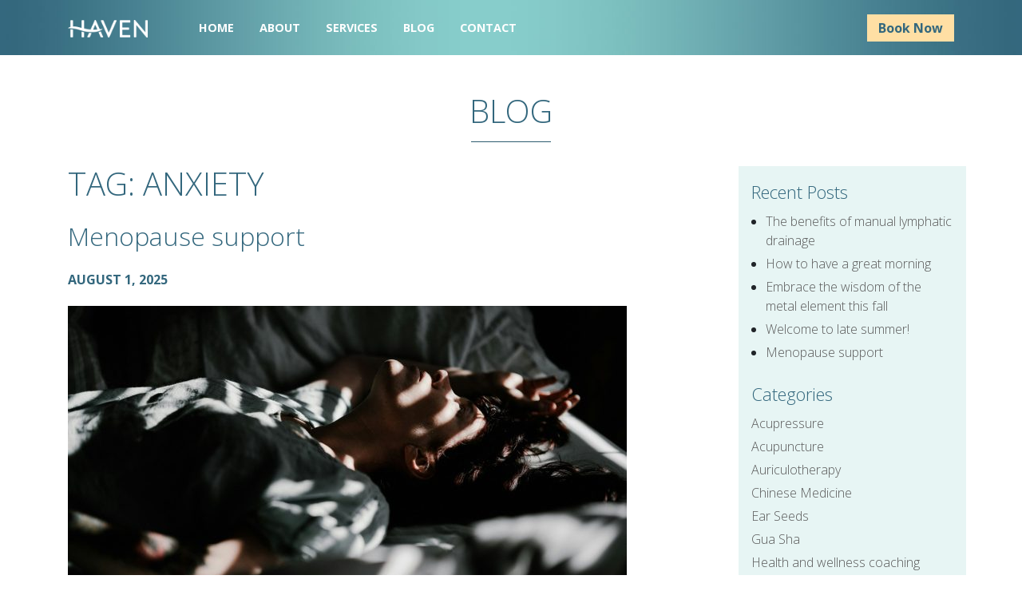

--- FILE ---
content_type: text/html; charset=UTF-8
request_url: https://www.havenbytheocean.com/tag/anxiety/
body_size: 20717
content:
<!doctype html>
<html lang="en">
<head>
	<meta charset="UTF-8">
	<meta name="viewport" content="width=device-width, initial-scale=1, shrink-to-fit=no">
	<link rel="profile" href="https://gmpg.org/xfn/11">

	<meta name='robots' content='index, follow, max-image-preview:large, max-snippet:-1, max-video-preview:-1' />
	<style>img:is([sizes="auto" i], [sizes^="auto," i]) { contain-intrinsic-size: 3000px 1500px }</style>
	
	<!-- This site is optimized with the Yoast SEO plugin v26.6 - https://yoast.com/wordpress/plugins/seo/ -->
	<title>Anxiety Archives - Haven By The Ocean</title>
	<link rel="canonical" href="https://www.havenbytheocean.com/tag/anxiety/" />
	<link rel="next" href="https://www.havenbytheocean.com/tag/anxiety/page/2/" />
	<meta property="og:locale" content="en_US" />
	<meta property="og:type" content="article" />
	<meta property="og:title" content="Anxiety Archives - Haven By The Ocean" />
	<meta property="og:url" content="https://www.havenbytheocean.com/tag/anxiety/" />
	<meta property="og:site_name" content="Haven By The Ocean" />
	<meta name="twitter:card" content="summary_large_image" />
	<script type="application/ld+json" class="yoast-schema-graph">{"@context":"https://schema.org","@graph":[{"@type":"CollectionPage","@id":"https://www.havenbytheocean.com/tag/anxiety/","url":"https://www.havenbytheocean.com/tag/anxiety/","name":"Anxiety Archives - Haven By The Ocean","isPartOf":{"@id":"https://www.havenbytheocean.com/#website"},"primaryImageOfPage":{"@id":"https://www.havenbytheocean.com/tag/anxiety/#primaryimage"},"image":{"@id":"https://www.havenbytheocean.com/tag/anxiety/#primaryimage"},"thumbnailUrl":"https://www.havenbytheocean.com/wp-content/uploads/2025/08/menopause-sleep-scaled-e1754257588542.jpg","breadcrumb":{"@id":"https://www.havenbytheocean.com/tag/anxiety/#breadcrumb"},"inLanguage":"en"},{"@type":"ImageObject","inLanguage":"en","@id":"https://www.havenbytheocean.com/tag/anxiety/#primaryimage","url":"https://www.havenbytheocean.com/wp-content/uploads/2025/08/menopause-sleep-scaled-e1754257588542.jpg","contentUrl":"https://www.havenbytheocean.com/wp-content/uploads/2025/08/menopause-sleep-scaled-e1754257588542.jpg","width":700,"height":467,"caption":"menopause support"},{"@type":"BreadcrumbList","@id":"https://www.havenbytheocean.com/tag/anxiety/#breadcrumb","itemListElement":[{"@type":"ListItem","position":1,"name":"Home","item":"https://www.havenbytheocean.com/"},{"@type":"ListItem","position":2,"name":"Anxiety"}]},{"@type":"WebSite","@id":"https://www.havenbytheocean.com/#website","url":"https://www.havenbytheocean.com/","name":"Haven By The Ocean","description":"Acupuncture and Chinese Medicine","publisher":{"@id":"https://www.havenbytheocean.com/#organization"},"potentialAction":[{"@type":"SearchAction","target":{"@type":"EntryPoint","urlTemplate":"https://www.havenbytheocean.com/?s={search_term_string}"},"query-input":{"@type":"PropertyValueSpecification","valueRequired":true,"valueName":"search_term_string"}}],"inLanguage":"en"},{"@type":"Organization","@id":"https://www.havenbytheocean.com/#organization","name":"HAVEN Acupuncture & Chinese Medicine","url":"https://www.havenbytheocean.com/","logo":{"@type":"ImageObject","inLanguage":"en","@id":"https://www.havenbytheocean.com/#/schema/logo/image/","url":"https://havenbytheocean.com/wp-content/uploads/2019/11/Haven_Logos-FullColor-Web.jpg","contentUrl":"https://havenbytheocean.com/wp-content/uploads/2019/11/Haven_Logos-FullColor-Web.jpg","width":785,"height":263,"caption":"HAVEN Acupuncture & Chinese Medicine"},"image":{"@id":"https://www.havenbytheocean.com/#/schema/logo/image/"},"sameAs":["https://www.facebook.com/havenbytheocean"]}]}</script>
	<!-- / Yoast SEO plugin. -->


<link rel='dns-prefetch' href='//cdnjs.cloudflare.com' />
<link rel='dns-prefetch' href='//maxcdn.bootstrapcdn.com' />
<link rel='dns-prefetch' href='//fonts.googleapis.com' />
<link rel="alternate" type="application/rss+xml" title="Haven By The Ocean &raquo; Feed" href="https://www.havenbytheocean.com/feed/" />
<link rel="alternate" type="application/rss+xml" title="Haven By The Ocean &raquo; Comments Feed" href="https://www.havenbytheocean.com/comments/feed/" />
<link rel="alternate" type="application/rss+xml" title="Haven By The Ocean &raquo; Anxiety Tag Feed" href="https://www.havenbytheocean.com/tag/anxiety/feed/" />
<script type="text/javascript">
/* <![CDATA[ */
window._wpemojiSettings = {"baseUrl":"https:\/\/s.w.org\/images\/core\/emoji\/16.0.1\/72x72\/","ext":".png","svgUrl":"https:\/\/s.w.org\/images\/core\/emoji\/16.0.1\/svg\/","svgExt":".svg","source":{"concatemoji":"https:\/\/www.havenbytheocean.com\/wp-includes\/js\/wp-emoji-release.min.js?ver=6.8.3"}};
/*! This file is auto-generated */
!function(s,n){var o,i,e;function c(e){try{var t={supportTests:e,timestamp:(new Date).valueOf()};sessionStorage.setItem(o,JSON.stringify(t))}catch(e){}}function p(e,t,n){e.clearRect(0,0,e.canvas.width,e.canvas.height),e.fillText(t,0,0);var t=new Uint32Array(e.getImageData(0,0,e.canvas.width,e.canvas.height).data),a=(e.clearRect(0,0,e.canvas.width,e.canvas.height),e.fillText(n,0,0),new Uint32Array(e.getImageData(0,0,e.canvas.width,e.canvas.height).data));return t.every(function(e,t){return e===a[t]})}function u(e,t){e.clearRect(0,0,e.canvas.width,e.canvas.height),e.fillText(t,0,0);for(var n=e.getImageData(16,16,1,1),a=0;a<n.data.length;a++)if(0!==n.data[a])return!1;return!0}function f(e,t,n,a){switch(t){case"flag":return n(e,"\ud83c\udff3\ufe0f\u200d\u26a7\ufe0f","\ud83c\udff3\ufe0f\u200b\u26a7\ufe0f")?!1:!n(e,"\ud83c\udde8\ud83c\uddf6","\ud83c\udde8\u200b\ud83c\uddf6")&&!n(e,"\ud83c\udff4\udb40\udc67\udb40\udc62\udb40\udc65\udb40\udc6e\udb40\udc67\udb40\udc7f","\ud83c\udff4\u200b\udb40\udc67\u200b\udb40\udc62\u200b\udb40\udc65\u200b\udb40\udc6e\u200b\udb40\udc67\u200b\udb40\udc7f");case"emoji":return!a(e,"\ud83e\udedf")}return!1}function g(e,t,n,a){var r="undefined"!=typeof WorkerGlobalScope&&self instanceof WorkerGlobalScope?new OffscreenCanvas(300,150):s.createElement("canvas"),o=r.getContext("2d",{willReadFrequently:!0}),i=(o.textBaseline="top",o.font="600 32px Arial",{});return e.forEach(function(e){i[e]=t(o,e,n,a)}),i}function t(e){var t=s.createElement("script");t.src=e,t.defer=!0,s.head.appendChild(t)}"undefined"!=typeof Promise&&(o="wpEmojiSettingsSupports",i=["flag","emoji"],n.supports={everything:!0,everythingExceptFlag:!0},e=new Promise(function(e){s.addEventListener("DOMContentLoaded",e,{once:!0})}),new Promise(function(t){var n=function(){try{var e=JSON.parse(sessionStorage.getItem(o));if("object"==typeof e&&"number"==typeof e.timestamp&&(new Date).valueOf()<e.timestamp+604800&&"object"==typeof e.supportTests)return e.supportTests}catch(e){}return null}();if(!n){if("undefined"!=typeof Worker&&"undefined"!=typeof OffscreenCanvas&&"undefined"!=typeof URL&&URL.createObjectURL&&"undefined"!=typeof Blob)try{var e="postMessage("+g.toString()+"("+[JSON.stringify(i),f.toString(),p.toString(),u.toString()].join(",")+"));",a=new Blob([e],{type:"text/javascript"}),r=new Worker(URL.createObjectURL(a),{name:"wpTestEmojiSupports"});return void(r.onmessage=function(e){c(n=e.data),r.terminate(),t(n)})}catch(e){}c(n=g(i,f,p,u))}t(n)}).then(function(e){for(var t in e)n.supports[t]=e[t],n.supports.everything=n.supports.everything&&n.supports[t],"flag"!==t&&(n.supports.everythingExceptFlag=n.supports.everythingExceptFlag&&n.supports[t]);n.supports.everythingExceptFlag=n.supports.everythingExceptFlag&&!n.supports.flag,n.DOMReady=!1,n.readyCallback=function(){n.DOMReady=!0}}).then(function(){return e}).then(function(){var e;n.supports.everything||(n.readyCallback(),(e=n.source||{}).concatemoji?t(e.concatemoji):e.wpemoji&&e.twemoji&&(t(e.twemoji),t(e.wpemoji)))}))}((window,document),window._wpemojiSettings);
/* ]]> */
</script>
<style id='wp-emoji-styles-inline-css' type='text/css'>

	img.wp-smiley, img.emoji {
		display: inline !important;
		border: none !important;
		box-shadow: none !important;
		height: 1em !important;
		width: 1em !important;
		margin: 0 0.07em !important;
		vertical-align: -0.1em !important;
		background: none !important;
		padding: 0 !important;
	}
</style>
<link rel='stylesheet' id='wp-block-library-css' href='https://www.havenbytheocean.com/wp-includes/css/dist/block-library/style.min.css?ver=6.8.3' type='text/css' media='all' />
<style id='classic-theme-styles-inline-css' type='text/css'>
/*! This file is auto-generated */
.wp-block-button__link{color:#fff;background-color:#32373c;border-radius:9999px;box-shadow:none;text-decoration:none;padding:calc(.667em + 2px) calc(1.333em + 2px);font-size:1.125em}.wp-block-file__button{background:#32373c;color:#fff;text-decoration:none}
</style>
<link rel='stylesheet' id='wp-components-css' href='https://www.havenbytheocean.com/wp-includes/css/dist/components/style.min.css?ver=6.8.3' type='text/css' media='all' />
<link rel='stylesheet' id='wp-preferences-css' href='https://www.havenbytheocean.com/wp-includes/css/dist/preferences/style.min.css?ver=6.8.3' type='text/css' media='all' />
<link rel='stylesheet' id='wp-block-editor-css' href='https://www.havenbytheocean.com/wp-includes/css/dist/block-editor/style.min.css?ver=6.8.3' type='text/css' media='all' />
<link rel='stylesheet' id='popup-maker-block-library-style-css' href='https://www.havenbytheocean.com/wp-content/plugins/popup-maker/dist/packages/block-library-style.css?ver=dbea705cfafe089d65f1' type='text/css' media='all' />
<style id='global-styles-inline-css' type='text/css'>
:root{--wp--preset--aspect-ratio--square: 1;--wp--preset--aspect-ratio--4-3: 4/3;--wp--preset--aspect-ratio--3-4: 3/4;--wp--preset--aspect-ratio--3-2: 3/2;--wp--preset--aspect-ratio--2-3: 2/3;--wp--preset--aspect-ratio--16-9: 16/9;--wp--preset--aspect-ratio--9-16: 9/16;--wp--preset--color--black: #000000;--wp--preset--color--cyan-bluish-gray: #abb8c3;--wp--preset--color--white: #ffffff;--wp--preset--color--pale-pink: #f78da7;--wp--preset--color--vivid-red: #cf2e2e;--wp--preset--color--luminous-vivid-orange: #ff6900;--wp--preset--color--luminous-vivid-amber: #fcb900;--wp--preset--color--light-green-cyan: #7bdcb5;--wp--preset--color--vivid-green-cyan: #00d084;--wp--preset--color--pale-cyan-blue: #8ed1fc;--wp--preset--color--vivid-cyan-blue: #0693e3;--wp--preset--color--vivid-purple: #9b51e0;--wp--preset--gradient--vivid-cyan-blue-to-vivid-purple: linear-gradient(135deg,rgba(6,147,227,1) 0%,rgb(155,81,224) 100%);--wp--preset--gradient--light-green-cyan-to-vivid-green-cyan: linear-gradient(135deg,rgb(122,220,180) 0%,rgb(0,208,130) 100%);--wp--preset--gradient--luminous-vivid-amber-to-luminous-vivid-orange: linear-gradient(135deg,rgba(252,185,0,1) 0%,rgba(255,105,0,1) 100%);--wp--preset--gradient--luminous-vivid-orange-to-vivid-red: linear-gradient(135deg,rgba(255,105,0,1) 0%,rgb(207,46,46) 100%);--wp--preset--gradient--very-light-gray-to-cyan-bluish-gray: linear-gradient(135deg,rgb(238,238,238) 0%,rgb(169,184,195) 100%);--wp--preset--gradient--cool-to-warm-spectrum: linear-gradient(135deg,rgb(74,234,220) 0%,rgb(151,120,209) 20%,rgb(207,42,186) 40%,rgb(238,44,130) 60%,rgb(251,105,98) 80%,rgb(254,248,76) 100%);--wp--preset--gradient--blush-light-purple: linear-gradient(135deg,rgb(255,206,236) 0%,rgb(152,150,240) 100%);--wp--preset--gradient--blush-bordeaux: linear-gradient(135deg,rgb(254,205,165) 0%,rgb(254,45,45) 50%,rgb(107,0,62) 100%);--wp--preset--gradient--luminous-dusk: linear-gradient(135deg,rgb(255,203,112) 0%,rgb(199,81,192) 50%,rgb(65,88,208) 100%);--wp--preset--gradient--pale-ocean: linear-gradient(135deg,rgb(255,245,203) 0%,rgb(182,227,212) 50%,rgb(51,167,181) 100%);--wp--preset--gradient--electric-grass: linear-gradient(135deg,rgb(202,248,128) 0%,rgb(113,206,126) 100%);--wp--preset--gradient--midnight: linear-gradient(135deg,rgb(2,3,129) 0%,rgb(40,116,252) 100%);--wp--preset--font-size--small: 13px;--wp--preset--font-size--medium: 20px;--wp--preset--font-size--large: 36px;--wp--preset--font-size--x-large: 42px;--wp--preset--spacing--20: 0.44rem;--wp--preset--spacing--30: 0.67rem;--wp--preset--spacing--40: 1rem;--wp--preset--spacing--50: 1.5rem;--wp--preset--spacing--60: 2.25rem;--wp--preset--spacing--70: 3.38rem;--wp--preset--spacing--80: 5.06rem;--wp--preset--shadow--natural: 6px 6px 9px rgba(0, 0, 0, 0.2);--wp--preset--shadow--deep: 12px 12px 50px rgba(0, 0, 0, 0.4);--wp--preset--shadow--sharp: 6px 6px 0px rgba(0, 0, 0, 0.2);--wp--preset--shadow--outlined: 6px 6px 0px -3px rgba(255, 255, 255, 1), 6px 6px rgba(0, 0, 0, 1);--wp--preset--shadow--crisp: 6px 6px 0px rgba(0, 0, 0, 1);}:where(.is-layout-flex){gap: 0.5em;}:where(.is-layout-grid){gap: 0.5em;}body .is-layout-flex{display: flex;}.is-layout-flex{flex-wrap: wrap;align-items: center;}.is-layout-flex > :is(*, div){margin: 0;}body .is-layout-grid{display: grid;}.is-layout-grid > :is(*, div){margin: 0;}:where(.wp-block-columns.is-layout-flex){gap: 2em;}:where(.wp-block-columns.is-layout-grid){gap: 2em;}:where(.wp-block-post-template.is-layout-flex){gap: 1.25em;}:where(.wp-block-post-template.is-layout-grid){gap: 1.25em;}.has-black-color{color: var(--wp--preset--color--black) !important;}.has-cyan-bluish-gray-color{color: var(--wp--preset--color--cyan-bluish-gray) !important;}.has-white-color{color: var(--wp--preset--color--white) !important;}.has-pale-pink-color{color: var(--wp--preset--color--pale-pink) !important;}.has-vivid-red-color{color: var(--wp--preset--color--vivid-red) !important;}.has-luminous-vivid-orange-color{color: var(--wp--preset--color--luminous-vivid-orange) !important;}.has-luminous-vivid-amber-color{color: var(--wp--preset--color--luminous-vivid-amber) !important;}.has-light-green-cyan-color{color: var(--wp--preset--color--light-green-cyan) !important;}.has-vivid-green-cyan-color{color: var(--wp--preset--color--vivid-green-cyan) !important;}.has-pale-cyan-blue-color{color: var(--wp--preset--color--pale-cyan-blue) !important;}.has-vivid-cyan-blue-color{color: var(--wp--preset--color--vivid-cyan-blue) !important;}.has-vivid-purple-color{color: var(--wp--preset--color--vivid-purple) !important;}.has-black-background-color{background-color: var(--wp--preset--color--black) !important;}.has-cyan-bluish-gray-background-color{background-color: var(--wp--preset--color--cyan-bluish-gray) !important;}.has-white-background-color{background-color: var(--wp--preset--color--white) !important;}.has-pale-pink-background-color{background-color: var(--wp--preset--color--pale-pink) !important;}.has-vivid-red-background-color{background-color: var(--wp--preset--color--vivid-red) !important;}.has-luminous-vivid-orange-background-color{background-color: var(--wp--preset--color--luminous-vivid-orange) !important;}.has-luminous-vivid-amber-background-color{background-color: var(--wp--preset--color--luminous-vivid-amber) !important;}.has-light-green-cyan-background-color{background-color: var(--wp--preset--color--light-green-cyan) !important;}.has-vivid-green-cyan-background-color{background-color: var(--wp--preset--color--vivid-green-cyan) !important;}.has-pale-cyan-blue-background-color{background-color: var(--wp--preset--color--pale-cyan-blue) !important;}.has-vivid-cyan-blue-background-color{background-color: var(--wp--preset--color--vivid-cyan-blue) !important;}.has-vivid-purple-background-color{background-color: var(--wp--preset--color--vivid-purple) !important;}.has-black-border-color{border-color: var(--wp--preset--color--black) !important;}.has-cyan-bluish-gray-border-color{border-color: var(--wp--preset--color--cyan-bluish-gray) !important;}.has-white-border-color{border-color: var(--wp--preset--color--white) !important;}.has-pale-pink-border-color{border-color: var(--wp--preset--color--pale-pink) !important;}.has-vivid-red-border-color{border-color: var(--wp--preset--color--vivid-red) !important;}.has-luminous-vivid-orange-border-color{border-color: var(--wp--preset--color--luminous-vivid-orange) !important;}.has-luminous-vivid-amber-border-color{border-color: var(--wp--preset--color--luminous-vivid-amber) !important;}.has-light-green-cyan-border-color{border-color: var(--wp--preset--color--light-green-cyan) !important;}.has-vivid-green-cyan-border-color{border-color: var(--wp--preset--color--vivid-green-cyan) !important;}.has-pale-cyan-blue-border-color{border-color: var(--wp--preset--color--pale-cyan-blue) !important;}.has-vivid-cyan-blue-border-color{border-color: var(--wp--preset--color--vivid-cyan-blue) !important;}.has-vivid-purple-border-color{border-color: var(--wp--preset--color--vivid-purple) !important;}.has-vivid-cyan-blue-to-vivid-purple-gradient-background{background: var(--wp--preset--gradient--vivid-cyan-blue-to-vivid-purple) !important;}.has-light-green-cyan-to-vivid-green-cyan-gradient-background{background: var(--wp--preset--gradient--light-green-cyan-to-vivid-green-cyan) !important;}.has-luminous-vivid-amber-to-luminous-vivid-orange-gradient-background{background: var(--wp--preset--gradient--luminous-vivid-amber-to-luminous-vivid-orange) !important;}.has-luminous-vivid-orange-to-vivid-red-gradient-background{background: var(--wp--preset--gradient--luminous-vivid-orange-to-vivid-red) !important;}.has-very-light-gray-to-cyan-bluish-gray-gradient-background{background: var(--wp--preset--gradient--very-light-gray-to-cyan-bluish-gray) !important;}.has-cool-to-warm-spectrum-gradient-background{background: var(--wp--preset--gradient--cool-to-warm-spectrum) !important;}.has-blush-light-purple-gradient-background{background: var(--wp--preset--gradient--blush-light-purple) !important;}.has-blush-bordeaux-gradient-background{background: var(--wp--preset--gradient--blush-bordeaux) !important;}.has-luminous-dusk-gradient-background{background: var(--wp--preset--gradient--luminous-dusk) !important;}.has-pale-ocean-gradient-background{background: var(--wp--preset--gradient--pale-ocean) !important;}.has-electric-grass-gradient-background{background: var(--wp--preset--gradient--electric-grass) !important;}.has-midnight-gradient-background{background: var(--wp--preset--gradient--midnight) !important;}.has-small-font-size{font-size: var(--wp--preset--font-size--small) !important;}.has-medium-font-size{font-size: var(--wp--preset--font-size--medium) !important;}.has-large-font-size{font-size: var(--wp--preset--font-size--large) !important;}.has-x-large-font-size{font-size: var(--wp--preset--font-size--x-large) !important;}
:where(.wp-block-post-template.is-layout-flex){gap: 1.25em;}:where(.wp-block-post-template.is-layout-grid){gap: 1.25em;}
:where(.wp-block-columns.is-layout-flex){gap: 2em;}:where(.wp-block-columns.is-layout-grid){gap: 2em;}
:root :where(.wp-block-pullquote){font-size: 1.5em;line-height: 1.6;}
</style>
<link rel='stylesheet' id='contact-form-7-css' href='https://www.havenbytheocean.com/wp-content/plugins/contact-form-7/includes/css/styles.css?ver=6.1.4' type='text/css' media='all' />
<style id='contact-form-7-inline-css' type='text/css'>
.wpcf7 .wpcf7-recaptcha iframe {margin-bottom: 0;}.wpcf7 .wpcf7-recaptcha[data-align="center"] > div {margin: 0 auto;}.wpcf7 .wpcf7-recaptcha[data-align="right"] > div {margin: 0 0 0 auto;}
</style>
<link rel='stylesheet' id='wpb-google-fonts-css' href='//fonts.googleapis.com/css?family=Open+Sans%3A300%2C300i%2C700&#038;ver=6.8.3' type='text/css' media='all' />
<link rel='stylesheet' id='custom-theme-style-css' href='https://www.havenbytheocean.com/wp-content/themes/custom-theme/style.css?ver=6.8.3' type='text/css' media='all' />
<link rel='stylesheet' id='bootstrap-css' href='//maxcdn.bootstrapcdn.com/bootstrap/4.0.0-beta/css/bootstrap.min.css?ver=6.8.3' type='text/css' media='all' />
<script type="text/javascript" src="https://www.havenbytheocean.com/wp-includes/js/jquery/jquery.min.js?ver=3.7.1" id="jquery-core-js"></script>
<script type="text/javascript" src="https://www.havenbytheocean.com/wp-includes/js/jquery/jquery-migrate.min.js?ver=3.4.1" id="jquery-migrate-js"></script>
<link rel="https://api.w.org/" href="https://www.havenbytheocean.com/wp-json/" /><link rel="alternate" title="JSON" type="application/json" href="https://www.havenbytheocean.com/wp-json/wp/v2/tags/16" /><link rel="EditURI" type="application/rsd+xml" title="RSD" href="https://www.havenbytheocean.com/xmlrpc.php?rsd" />
<meta name="generator" content="WordPress 6.8.3" />

<!-- Meta Pixel Code -->
<script type='text/javascript'>
!function(f,b,e,v,n,t,s){if(f.fbq)return;n=f.fbq=function(){n.callMethod?
n.callMethod.apply(n,arguments):n.queue.push(arguments)};if(!f._fbq)f._fbq=n;
n.push=n;n.loaded=!0;n.version='2.0';n.queue=[];t=b.createElement(e);t.async=!0;
t.src=v;s=b.getElementsByTagName(e)[0];s.parentNode.insertBefore(t,s)}(window,
document,'script','https://connect.facebook.net/en_US/fbevents.js');
</script>
<!-- End Meta Pixel Code -->
<script type='text/javascript'>var url = window.location.origin + '?ob=open-bridge';
            fbq('set', 'openbridge', '2234687090260856', url);
fbq('init', '2234687090260856', {}, {
    "agent": "wordpress-6.8.3-4.1.5"
})</script><script type='text/javascript'>
    fbq('track', 'PageView', []);
  </script>		<style type="text/css">
					.site-title,
			.site-description {
				position: absolute;
				clip: rect(1px, 1px, 1px, 1px);
			}
				</style>
		<link rel="icon" href="https://www.havenbytheocean.com/wp-content/uploads/2017/09/cropped-bg-section1-32x32.jpg" sizes="32x32" />
<link rel="icon" href="https://www.havenbytheocean.com/wp-content/uploads/2017/09/cropped-bg-section1-192x192.jpg" sizes="192x192" />
<link rel="apple-touch-icon" href="https://www.havenbytheocean.com/wp-content/uploads/2017/09/cropped-bg-section1-180x180.jpg" />
<meta name="msapplication-TileImage" content="https://www.havenbytheocean.com/wp-content/uploads/2017/09/cropped-bg-section1-270x270.jpg" />
		<style type="text/css" id="wp-custom-css">
			.menu-item a{font-weight:600;}
.headerBtn.mob{display:none;}
.headerBtn a{
	display: inline-block;
    width: max-content;
    padding: 5px 14px;
    background: #FFDFA4;
    font-weight: 600;
    color: #33677d;
	transition: all 0.25s ease-in-out;
	text-decoration: none;
}
.headerBtn a:hover{
	background: #33677d;
    color: #FFDFA4;
}
/* popup code start here */
.pum-theme-49877, .pum-theme-lightbox {
    background-color: rgba(51,104,125,0.85);
}
.pum-theme-49877 .pum-container, .pum-theme-lightbox .pum-container {
    padding: 0;
    border-radius: 10px;
    border: none;
    box-shadow: none;
    background-color: rgba( 255, 255, 255, 1.00 );
}
.pum-theme-49877 .pum-title, .pum-theme-lightbox .pum-title {
  color: #fff;
  text-align: center;
  text-shadow: none;
  font-family: 'Open Sans', sans-serif;
  font-weight: 500;
  font-size: 26px;
  line-height: 1.4;
  text-transform: uppercase;
  letter-spacing: 2px;
  padding: 35px 20px;
  background: rgb(52,104,126);
  background: linear-gradient(90deg, rgba(52,104,126,1) 0%, rgba(135,205,202,1) 50%, rgba(52,104,125,1) 100%);
	border-radius: 10px 10px 0 0;
}
.pum-theme-49877 .pum-content + .pum-close, .pum-theme-lightbox .pum-content + .pum-close {
    position: absolute;
    height: 45px;
    width: 45px;
    left: auto;
    right: -12px;
    bottom: auto;
    top: -12px;
    padding: 0px;
    color: #ffffff;
    font-size: 24px;
    line-height: 24px;
    border: none;
    border-radius: 50%;
    box-shadow: none;
    text-shadow: none;
    background-color: #87cdca;
		outline: none;
}
.pum-theme-49877 .pum-content + .pum-close:hover, .pum-theme-lightbox .pum-content + .pum-close:hover{
		background: #33677d;
}
.pum-theme-49877 .pum-content, .pum-theme-lightbox .pum-content {
    color: #000000;
    font-family: 'Open Sans', sans-serif;
    font-weight: 400;
    text-align: center;
    padding: 40px 20px 65px;
}
.pum-theme-lightbox .pum-content .btn_wrap a {
    padding: 9px 18px;
    background: #FFDFA4;
    font-weight: 600;
    color: #33677d;
    transition: all 0.25s ease-in-out;
    text-decoration: none;
    font-family: 'Open Sans', sans-serif;
    display: inline-block;
    margin-top: 10px;
}
.pum-theme-lightbox .pum-content .btn_wrap a:hover{
		background: #33677d;
   	color: #FFDFA4;
}

h5 {
	color: #33677d !important;
	font-weight: bold;
}
/*custom code by ISK*/
.page-id-50031 p strong{font-weight: bold;}
.entry-content table tbody tr {
	vertical-align: top;
}
.entry-content table tbody tr td {
	padding: 0 20px;
}
/*end here*/

@media (max-width:767px){

	.page-id-50031 br{display:none}
	.page-id-50031 div {
max-width: 100% !important;
}
.page-id-50031 ul {
	margin-left: 0px !important;
}


	.headerBtn.desk{display:none;}
	.headerBtn.mob{display:block;}
	.page-id-12 .entry-content .col-md-4 img, .page-id-10 .entry-content .col-md-4 img{
		float:none !important;
	}
	.pum-theme-49877 .pum-container, .pum-theme-lightbox .pum-container {
    width: 90% !important;
    left: 50% !important;
    transform: translateX(-50%);
}
	.pum-theme-49877 .pum-title, .pum-theme-lightbox .pum-title {
    font-size: 20px;
    padding: 35px 20px;
}
	.pum-theme-49877 .pum-content, .pum-theme-lightbox .pum-content {
    padding: 30px 20px 55px;
}
.blog article .row .col-md-4 {
    text-align: center;
}
.blog article .row .col-md-4 img {
    float: none !important;
}
}		</style>
		<!-- Global Site Tag (gtag.js) - Google Analytics -->
<script async src="https://www.googletagmanager.com/gtag/js?id=UA-106731587-1"></script>
<script>
  window.dataLayer = window.dataLayer || [];
  function gtag(){dataLayer.push(arguments)};
  gtag('js', new Date());

  gtag('config', 'UA-106731587-1');
</script>
	<meta name="google-site-verification" content="K95PMo0nXpZrXxV6EV3b9AkIbtIOPrd4sZAdk9X_WDY" />
</head>

<body class="archive tag tag-anxiety tag-16 wp-custom-logo wp-theme-custom-theme hfeed">
<div id="page" class="site">
	<a class="skip-link screen-reader-text" href="#content">Skip to content</a>

	<header id="masthead" class="site-header">
		
		
		
		<nav class="navbar navbar-expand-lg navbar-light gradient-top py-3">
       <div class="container">
       <div class="site-branding">
			<a href="https://www.havenbytheocean.com/" class="custom-logo-link" rel="home"><img width="123" height="27" src="https://www.havenbytheocean.com/wp-content/uploads/2017/09/nav-logo.png" class="custom-logo" alt="Haven By The Ocean" decoding="async" /></a>				<p class="site-title"><a href="https://www.havenbytheocean.com/" rel="home">Haven By The Ocean</a></p>
							<p class="site-description">Acupuncture and Chinese Medicine</p>
					</div><!-- .site-branding -->
    <div class="float-none float-md-right float-lg-right white appointment headerBtn mob"><a href="https://havenbytheocean.as.me/" target="_blank">Book Now</a></div>
<button class="navbar-toggler" type="button" data-toggle="collapse" data-target="#navbarPrimary" aria-controls="navbarPrimary" aria-expanded="false" aria-label="Toggle navigation">
          <span class="navbar-toggler-icon"></span>
        </button>

        <div class="collapse navbar-collapse" id="navbarPrimary">
          <div id="bs-example-navbar-collapse-1" class="menu-primary-container"><ul id="menu-primary" class="nav navbar-nav"><li itemscope="itemscope" itemtype="https://www.schema.org/SiteNavigationElement" id="menu-item-19" class="menu-item menu-item-type-post_type menu-item-object-page menu-item-home menu-item-19"><a title="Home" href="https://www.havenbytheocean.com/">Home</a></li>
<li itemscope="itemscope" itemtype="https://www.schema.org/SiteNavigationElement" id="menu-item-17" class="menu-item menu-item-type-post_type menu-item-object-page menu-item-17"><a title="About" href="https://www.havenbytheocean.com/about-acupuncturist-wilmington-nc/">About</a></li>
<li itemscope="itemscope" itemtype="https://www.schema.org/SiteNavigationElement" id="menu-item-20" class="menu-item menu-item-type-post_type menu-item-object-page menu-item-20"><a title="Services" href="https://www.havenbytheocean.com/acupuncture-services/">Services</a></li>
<li itemscope="itemscope" itemtype="https://www.schema.org/SiteNavigationElement" id="menu-item-1317" class="menu-item menu-item-type-custom menu-item-object-custom menu-item-1317"><a title="Blog" href="https://havenbytheocean.com/blog-acupuncture-wilmington-nc/">Blog</a></li>
<li itemscope="itemscope" itemtype="https://www.schema.org/SiteNavigationElement" id="menu-item-18" class="menu-item menu-item-type-post_type menu-item-object-page menu-item-18"><a title="Contact" href="https://www.havenbytheocean.com/contact-acupuncture-clinic-wilmington-nc/">Contact</a></li>
</ul></div>
        </div>
        <div class="float-none float-md-right float-lg-right white appointment headerBtn desk"><a href="https://havenbytheocean.as.me/" target="_blank">Book Now</a></div>
       </div>
</nav>
       
        


        

 


	</header><!-- #masthead -->

	<div id="content" class="site-content">
<div class="container my-5">
    <div class="row">
<div class="col-6 text-center mx-auto">
<h1>BLOG</h1>

<hr />

</div>
</div>
    <div class="row">
        <div class="col-md-8">
	<div id="primary" class="content-area">
		<main id="main" class="site-main">

		
			<header class="page-header">
				<h1 class="page-title">Tag: <span>Anxiety</span></h1>			</header><!-- .page-header -->

			
<article id="post-50244" class="post-50244 post type-post status-publish format-standard has-post-thumbnail hentry category-acupuncture tag-anxiety tag-bloating tag-constipation tag-hair-loss tag-headache tag-hot-flashes tag-insomnia tag-irritability tag-menopause">
	<header class="entry-header">
		<h1 class="entry-title"><a href="https://www.havenbytheocean.com/menopause-support/" rel="bookmark">Menopause support</a></h2>		<div class="entry-meta">
			<span class="posted-on"><a href="https://www.havenbytheocean.com/menopause-support/" rel="bookmark"><time class="entry-date published" datetime="2025-08-01T09:27:12+00:00">August 1, 2025</time><time class="updated" datetime="2025-08-03T21:51:46+00:00">August 3, 2025</time></a></span>		</div><!-- .entry-meta -->
			</header><!-- .entry-header -->

	<div class="entry-content">
	<img width="700" height="467" src="https://www.havenbytheocean.com/wp-content/uploads/2025/08/menopause-sleep-scaled-e1754257588542.jpg" class="attachment-post-thumbnail size-post-thumbnail wp-post-image" alt="menopause support" decoding="async" fetchpriority="high" />		<h3>How acupuncture and Chinese medicine can provide menopause support</h3>
<p>Acupuncture and Chinese medicine can be a great support for menopause. The <a href="https://www.nia.nih.gov/health/what-menopause#:~:text=Menopause%20is%20a%20point%20in,between%20ages%2045%20and%2055." target="_blank" rel="noopener">National Institute on Aging defines menopause</a> as a point in time 12 months after a woman&#8217;s last period.  The time leading up to and after that event is called perimenopause. It typically occurs between the ages of 45 and 55. During this time, women can experience a variety of symptoms including hot flashes, palpitations, digestive issues, insomnia, and mood changes.  Women have many options to get support during this important life change. One of those options is acupuncture and Chinese medicine. Here are some reasons why you might consider acupuncture and Chinese medicine for menopause support:</p>
<ul>
<li>It is oldest recorded medicine and is thousands of years old</li>
<li>It focuses on whole body wellness rather than the treatment of or fighting a disease or painful condition</li>
<li>It takes a holistic approach – body, mind, and spirit</li>
<li>An emotional or mental event is just as important as a physical one</li>
<li>It focuses on the individual</li>
<li>It is complementary to other healing modalities, including western medicine, massage, chiropractic, therapy, and others</li>
</ul>
<p>&nbsp;</p>
<h3>A holistic and individualized perspective</h3>
<p>An important facet of Chinese medicine is that all signs and symptoms are understood in relationship to the others. In western medicine, you’re likely to get prescribed different medications for each of your symptoms, and perhaps referrals to various specialists. In Chinese medicine, the symptoms often relate to underlying patterns of disharmony that can be addressed as a whole.</p>
<p>&nbsp;</p>
<p>Additionally, Chinese medicine is individualized. There is no one size fits all treatment strategy For example, we might have five women experiencing hot flashes. But each one may be experiencing hot flashes for very different reasons, and it’s important to understand why and what’s going on with each woman at a foundational level so we can understand the root cause and give her the specific support she needs.</p>
<p>&nbsp;</p>
<h3>Yin and yang in relation to menopause</h3>
<p>One of the most fundamental concepts in Chinese medicine is yin and yang. Yin is nurturing, cooling energy. Yang is warming, quick energy. They complement each other and are defined in comparison to one another.</p>
<p>&nbsp;</p>
<p>When yin and yang are out of balance, disorder and discomfort can arise. I see this often in patients going through menopause. Typically, they have an excess of yang energy and a deficiency of yin energy. The yin energy is needed to hold down the yang energy. When there is not enough yin, it does not adequately hold down the yang, and hot quick energy flows upward in the body. In other words, a hot flash.</p>
<p>&nbsp;</p>
<p>Why does this happen, you might ask? Well, it can be quite simple. Women today have a lot of responsibilities. We do it all. We take care of everyone and everything. We’re also rewarded by how productive we can be, how many accomplishments we can have, how many plates we can juggle.  That is all yang energy. Most of us are not balancing this with yin activities, like resting, meditating, quiet stretching. Too much yang, and not enough yin.</p>
<p>&nbsp;</p>
<h3>Qi and menopause</h3>
<p>Another important concept in Chinese medicine is qi. Qi refers to energy, or life force. Qi runs through our body, and in particular, in what are called channels or meridians. We have channels of energy that flow through our bodies just like we have arteries and veins. One thing that’s key for optimal health and wellbeing is the free and smooth flow of qi. When our qi stagnates, dis-ease can result. A new or old injury or surgery can also cause stagnation of qi, for example, a broken bone, a cut, or stitches and scar tissue.</p>
<p>&nbsp;</p>
<p>An interesting emotional situation that can cause qi to stagnate is when we feel mentally stuck. Have you even been in a situation where you feel like you have no ability to change it, and no outlet for your frustration? That kind of stuck mental feeling is a reflection of qi stagnation.  How about feeling like you have no down time, are you always behind, running late, don’t have enough time to do all that you need or want to do? That’s also what qi stagnation feels like.</p>
<p>&nbsp;</p>
<p>One of the things I like most about Chinese medicine is that if focuses on optimizing the flow of qi so that they body can heal itself. The body has innate wisdom and knows what it needs to be healthy. When our energy is not balanced, disharmony, illness, and pain can result. Chinese medicine helps restore the smooth flow so the body can focus on healing itself.</p>
<p>&nbsp;</p>
<h3>Relaxation is key</h3>
<p>Another thing to consider is relaxation. Chinese face readers say that when we reach our middle ages, our faces reflect what we think and feel. Relaxation is a key to good health, beauty, and menopause. Relaxation is the ultimate way to nurture and increase your yin energy to balance that busy yang energy. Consistency is important. Ideally, something you do every day for yourself, even if it’s just for a few minutes. Want to know more and get some ideas? Read my blog on <a href="https://havenbytheocean.com/relaxation-response/" target="_blank" rel="noopener">Healing yourself with the relaxation response</a>.</p>
<dl class="article-info text-muted">
<dd class="create"></dd>
</dl>
<p>&nbsp;</p>
<h3>Ear seeds for menopause</h3>
<p>Ear seeds can also be very helpful for menopause. An ear seed is a small sphere placed on an acupuncture point on the surface of the ear. Adhesive tape holds the ear seed in place. It works by exerting a gentle pressure on the acupuncture point. A patient can wear ear seeds for up to five days. They are a great way to continue treatment at home. Ear seed kits are also available for people who are afraid of needles. You can learn more about ear seeds in my blog <a href="https://havenbytheocean.com/ear-seeds/" target="_blank" rel="noopener noreferrer">All about ear seeds and auriculotherapy.</a></p>
<p>&nbsp;</p>
<p>Want to talk about how acupuncture and Chinese medicine can help you? We’d love to hear from you. Please <a href="https://havenbytheocean.as.me/freephoneconsult" target="_blank" rel="noopener">click this link to schedule a free 10-minute call</a> with our senior scheduling receptionist who will be happy to answer any questions you have and advise you on the best services and practitioner to meet your unique needs.</p>
<p>&nbsp;</p>
<p>Any further questions? Please reach out and <a href="https://havenbytheocean.com/contact/">email us through our website</a> or call or text 910-622-4269.</p>
<p>&nbsp;</p>
<div class="page" title="Page 2">
<div class="layoutArea">
<h3>About the Author</h3>
<p>Ericca Burke is the owner of HAVEN Acupuncture &amp; Chinese Medicine where she provides acupuncture and Chinese medicine treatments in Wilmington, NC. <a href="https://havenbytheocean.com/about-acupuncturist-wilmington/">Click this link to read more about Ericca. </a></p>
<p>&nbsp;</p>
<h3>About HAVEN Acupuncture &amp; Chinese Medicine in Wilmington, NC</h3>
<p>HAVEN Acupuncture &amp; Chinese Medicine is an acupuncture and Chinese medicine practice located in Wilmington, NC just minutes from beautiful Wrightsville Beach. <a href="https://havenbytheocean.com/contact/">Click this link for contact information and directions</a>. <a href="https://havenbytheocean.com/acupuncture-services/">Click this link for a listing and description of services offered</a>.</p>
</div>
</div>
	</div><!-- .entry-content -->

	<footer class="entry-footer">
		<span class="cat-links">Posted in <a href="https://www.havenbytheocean.com/category/acupuncture/" rel="category tag">Acupuncture</a></span><span class="tags-links">Tagged <a href="https://www.havenbytheocean.com/tag/anxiety/" rel="tag">Anxiety</a>, <a href="https://www.havenbytheocean.com/tag/bloating/" rel="tag">bloating</a>, <a href="https://www.havenbytheocean.com/tag/constipation/" rel="tag">Constipation</a>, <a href="https://www.havenbytheocean.com/tag/hair-loss/" rel="tag">hair loss</a>, <a href="https://www.havenbytheocean.com/tag/headache/" rel="tag">Headache</a>, <a href="https://www.havenbytheocean.com/tag/hot-flashes/" rel="tag">Hot flashes</a>, <a href="https://www.havenbytheocean.com/tag/insomnia/" rel="tag">Insomnia</a>, <a href="https://www.havenbytheocean.com/tag/irritability/" rel="tag">Irritability</a>, <a href="https://www.havenbytheocean.com/tag/menopause/" rel="tag">Menopause</a></span>	</footer><!-- .entry-footer -->
</article><!-- #post-50244 -->

<article id="post-50012" class="post-50012 post type-post status-publish format-standard has-post-thumbnail hentry category-acupressure tag-anxiety tag-appetite tag-depression tag-mood tag-sleep tag-stress">
	<header class="entry-header">
		<h1 class="entry-title"><a href="https://www.havenbytheocean.com/acupressure-for-daylight-savings-time/" rel="bookmark">Acupressure to help adjust to daylight savings time</a></h2>		<div class="entry-meta">
			<span class="posted-on"><a href="https://www.havenbytheocean.com/acupressure-for-daylight-savings-time/" rel="bookmark"><time class="entry-date published" datetime="2025-03-01T01:44:34+00:00">March 1, 2025</time><time class="updated" datetime="2025-03-16T14:31:58+00:00">March 16, 2025</time></a></span>		</div><!-- .entry-meta -->
			</header><!-- .entry-header -->

	<div class="entry-content">
	<img width="700" height="481" src="https://www.havenbytheocean.com/wp-content/uploads/2025/03/daylight-savings-time-2025-e1742086051865.jpg" class="attachment-post-thumbnail size-post-thumbnail wp-post-image" alt="daylight savings time" decoding="async" />		<h3>The challenges of daylight savings time</h3>
<p>Daylight savings time can be a challenging time for people who live in the majority of the United States (Arizona and Hawaii do not observe daylight savings time). The effects of daylight savings time disrupt the body&#8217;s circadian rhythm, just like jet lag. This can affect key bodily functions like sleep, mood, and appetite. As a result of daylight savings time, many people are waking up in the darkness, and are having trouble getting going in the morning.</p>
<p>&nbsp;</p>
<p>Research shows that shifting from standard time to daylight savings time is associated with an increased risk of heart attack, stroke, and hospital admissions, as discussed in the article <a href="https://jcsm.aasm.org/doi/10.5664/jcsm.8780" target="_blank" rel="noopener">Daylight saving time: an American Academy of Sleep Medicine position statement</a> in the Journal of Clinical Sleep Medicine. In fact, Harvard Medical School&#8217;s Health Publishing Journal&#8217;s article <a href="https://www.health.harvard.edu/staying-healthy/the-dark-side-of-daylight-saving-time" target="_blank" rel="noopener">The dark side of daylight saving time</a> shares that daylight savings time has been found to exacerbate depression and anxiety as well as result in an increase in car accidents.</p>
<p>&nbsp;</p>
<h3>Ways to help ease into daylight savings time</h3>
<p>In addition to keeping with your normal schedule, practicing good <a href="https://www.havenbytheocean.com/improve-your-sleep-with-acupuncture/" target="_blank" rel="noopener">sleep hygiene</a>, and getting bright light exposure in the morning, acupressure can be a great support. Acupressure is the application of gentle pressure to acupuncture points. You can do this treatment at home simply and easily using just your fingers. In this blog, I&#8217;ll provide instructions for how to perform acupressure and share information on some points you can try at home.</p>
<div class="page" title="Page 2">
<div class="layoutArea">
<p>&nbsp;</p>
<div class="column">
<h3>How to perform acupressure</h3>
<ul>
<li>Use your index and / or middle fingers to apply a downward pressure with small circular motions (about a quarter of an inch) to the acupuncture point.</li>
<li>Feel for painful areas or areas of tightness or emptiness.</li>
<li>Massage for at least ten seconds, and up to a few minutes.</li>
<li>You can also gently tap the point with one or more fingers.</li>
<li>Stimulate points at least two times per day, for example, once in the morning and once at night.</li>
</ul>
</div>
</div>
<p>&nbsp;</p>
<h3>Try acupressure on these acupuncture points to help your body adjust to daylight savings time</h3>
</div>
<h4>Yintang</h4>
<p>Yintang means “Hall of Impression”. It is located between the eyebrows and is in the area referred to as the “third eye” in many cultures. This is a wonderfully calming point and helps promote sleep.</p>
<ul>
<li>Location: Place a finger at the glabella, which is the skin above the nose between the eyebrows.</li>
<li>Uses: anxiety, insomnia, and also nasal congestion, runny nose, and headaches in the forehead region.</li>
</ul>
<p>&nbsp;</p>
<h4>Bladder 1</h4>
<p>The Chinese name of this point is Jingming. It means &#8220;Bright Eyes&#8221;. This point is the first point on the Bladder channel. When light hits this point in the morning, this starts the waking cycle of the circadian rhythm and causes us to wake up.  In other words, this is important because circadian rhythms depend on light exposure. Stimulating this point can help encourage waking.</p>
<ul>
<li>Location: Just above the inner canthus (corner) of the eye where the eye meets the nose.  Be very gentle with this point and don&#8217;t poke yourself in the eye! Place your finger on the eyelid just above the caruncle (the small, pink, fleshy nodule in the inner corner of the eye).</li>
<li>Uses: In addition to starting the wake cycle of the circadian rhythm, this point can also help with eye issues like redness, swelling, and pain of the eyes.</li>
</ul>
<div class="page" title="Page 2">
<p>&nbsp;</p>
<div class="layoutArea">
<h4>Pineal point on the ear</h4>
<p>There is a great auriculotherapy point on the ear that affects the pineal gland in the brain. It is called the Pineal point. The pineal gland helps regulate the body&#8217;s circadian rhythm. Additionally, you can read about auriculotherapy in my blog <a href="https://www.havenbytheocean.com/ear-seeds/" target="_blank" rel="noopener">All about ear seeds and auriculortherapy</a>.</p>
<ul>
<li>Location: The lower part of the tragus on the ear. The tragus is the small cartilage projection found where the ear connects to the side of the head. It looks like a small flap and is right outside of the opening of the ear canal. You can gently hold the tragus between your index finger and thumb and squeeze the bottom portion to activate the pineal point.</li>
<li>Uses: In addition to regulating circadian rhythm, the pineal gland is responsible for regulating hormones, supporting cardiovascular health, and stabilizing mood.</li>
</ul>
</div>
</div>
<p>&nbsp;</p>
<h4>Questions?</h4>
<p>Want to talk about how acupuncture and Chinese medicine can help you? We’d love to hear from you. Please <a href="https://havenbytheocean.as.me/freephoneconsult" target="_blank" rel="noopener">click this link to schedule a free 10-minute call</a> with our senior scheduling receptionist. She will be happy to answer any questions you have and advise you on the best services and practitioner to meet your unique needs.</p>
<p>&nbsp;</p>
<p>Any further questions? Please reach out and <a href="https://havenbytheocean.com/contact/">email us through our website</a> or call or text 910-622-4269.</p>
<p>&nbsp;</p>
<div class="page" title="Page 2">
<div class="layoutArea">
<h3>About the Author</h3>
<p>Ericca Burke is the owner of HAVEN Acupuncture &amp; Chinese Medicine where she provides acupuncture and Chinese medicine treatments in Wilmington, NC. <a href="https://havenbytheocean.com/about-acupuncturist-wilmington/">Click this link to read more about Ericca. </a></p>
<p>&nbsp;</p>
<h3>About HAVEN Acupuncture &amp; Chinese Medicine in Wilmington, NC</h3>
<p>HAVEN Acupuncture &amp; Chinese Medicine is an acupuncture and Chinese medicine practice located in Wilmington, NC just minutes from beautiful Wrightsville Beach. <a href="https://havenbytheocean.com/contact/">Click this link for contact information and directions</a>. <a href="https://havenbytheocean.com/acupuncture-services/">Click this link for a listing and description of services offered</a>.</p>
</div>
</div>
	</div><!-- .entry-content -->

	<footer class="entry-footer">
		<span class="cat-links">Posted in <a href="https://www.havenbytheocean.com/category/acupressure/" rel="category tag">Acupressure</a></span><span class="tags-links">Tagged <a href="https://www.havenbytheocean.com/tag/anxiety/" rel="tag">Anxiety</a>, <a href="https://www.havenbytheocean.com/tag/appetite/" rel="tag">appetite</a>, <a href="https://www.havenbytheocean.com/tag/depression/" rel="tag">Depression</a>, <a href="https://www.havenbytheocean.com/tag/mood/" rel="tag">mood</a>, <a href="https://www.havenbytheocean.com/tag/sleep/" rel="tag">Sleep</a>, <a href="https://www.havenbytheocean.com/tag/stress/" rel="tag">stress</a></span>	</footer><!-- .entry-footer -->
</article><!-- #post-50012 -->

<article id="post-49951" class="post-49951 post type-post status-publish format-standard has-post-thumbnail hentry category-chinese-medicine tag-addiction tag-anxiety tag-exercise tag-relaxation tag-sleep tag-stop-smoking tag-stress tag-weight-loss">
	<header class="entry-header">
		<h1 class="entry-title"><a href="https://www.havenbytheocean.com/new-years-resolutions-how-acupuncture-and-chinese-medicine-can-help/" rel="bookmark">New Year&#8217;s Resolutions: How acupuncture and Chinese medicine can help</a></h2>		<div class="entry-meta">
			<span class="posted-on"><a href="https://www.havenbytheocean.com/new-years-resolutions-how-acupuncture-and-chinese-medicine-can-help/" rel="bookmark"><time class="entry-date published" datetime="2025-01-01T18:10:41+00:00">January 1, 2025</time><time class="updated" datetime="2025-01-14T16:03:21+00:00">January 14, 2025</time></a></span>		</div><!-- .entry-meta -->
			</header><!-- .entry-header -->

	<div class="entry-content">
	<img width="700" height="467" src="https://www.havenbytheocean.com/wp-content/uploads/2025/01/new-years-resolutions-e1735866832586.jpg" class="attachment-post-thumbnail size-post-thumbnail wp-post-image" alt="new year&#039;s resolutions" decoding="async" />		<h3>A new approach to help your New Year&#8217;s resolutions</h3>
<p>Acupuncture and Chinese medicine are a great option to support your New Year’s resolutions. When our energy is not flowing smoothly, then physical, mental, or emotional pain, discomfort, and illness can result.  Acupuncture and Chinese medicine help restore the optimal flow of energy so the body can heal itself. Therefore, it is effective in helping with a multitude of challenges people face. This includes supporting New Year’s resolutions.</p>
<p>&nbsp;</p>
<h3>Top New Year&#8217;s Resolutions</h3>
<p>Below are some of the top New Year&#8217;s resolutions for 2025 and how acupuncture and Chinese medicine can help.</p>
<p>&nbsp;</p>
<h6><strong>Lose weight</strong></h6>
<p>This is usually the #1 New Year&#8217;s resolution, especially after all of the holiday eating and drinking. People gain weight over the holidays, realize they don&#8217;t feel well, and want to shed the extra weight. Check out my blog <a href="https://havenbytheocean.com/how-acupuncture-and-ear-seeds-can-help-you-lose-weight/" target="_blank" rel="noopener">How acupuncture and ear seeds can help you lose weight</a> for help with this resolution. Not surprisingly, the weight loss ear seed kit is the #1 most popular ear seed kit sold.</p>
<p>&nbsp;</p>
<h6><strong>Quit smoking</strong></h6>
<p>Many smokers want to quit, and find that they don&#8217;t have the support and resources they need. Acupuncture and Chinese medicine can help with the cravings and withdrawal symptoms, and even the motivation to quit. Read more in my blog <a href="https://havenbytheocean.com/how-acupuncture-and-ear-seeds-can-help-you-stop-smoking/" target="_blank" rel="bookmark noopener">How acupuncture and ear seeds can help you stop smoking</a>.</p>
<p>&nbsp;</p>
<h6><strong>Drink less alcohol</strong></h6>
<p>Acupuncture and Chinese medicine are great for helping with addictive behaviors, including excessive alcohol consumption. There is a proven ear acupuncture protocol that is very helpful for addiction. As with smoking and weight loss, treatment can also help reduce cravings.</p>
<p>&nbsp;</p>
<h6><strong>Eat healthier</strong></h6>
<p>This is a particularly interesting resolution because not all healthy foods are beneficial for everyone. For example, eating cold raw salads for dinner every night in the winter can actually cause loose stools and low energy in some people. In acupuncture and Chinese medicine, we look at the patient&#8217;s overall constitution and energetic balance to understand what is going on specifically with their body. From there, we can make recommendations for what foods would best support their health.</p>
<p>&nbsp;</p>
<h6><strong>Reduce stress</strong></h6>
<p>The <a href="https://www.mayoclinic.org/healthy-lifestyle/stress-management/in-depth/stress-symptoms/art-20050987#:~:text=Common%20effects%20of%20stress,%2C%20stroke%2C%20obesity%20and%20diabetes." target="_blank" rel="noopener">Mayo Clinic&#8217;s article on stress management</a> shares that stress can have a negative effect on the body, mood, and behavior. It can lead to a variety of health issues including obesity, diabetes, high blood pressure, heart disease, and stroke. Reducing stress can have a huge effect on overall health and well-being, and is an excellent choice for a New Year&#8217;s resolution. See more in my blog <a href="https://havenbytheocean.com/acupuncture-for-stress-and-anxiety/" target="_blank" rel="bookmark noopener">Acupuncture for stress and anxiety</a>.</p>
<p>&nbsp;</p>
<h6><strong>Get better sleep</strong></h6>
<p>Quality sleep is so important to our health. A lack of sufficient sleep has been linked to weight gain, cognitive decline, and an increased risk for heart disease, diabetes, and stroke. We do our best healing when we sleep. Learn how to create healthy sleep habits in my blog: <a href="https://havenbytheocean.com/improve-your-sleep-with-acupuncture/" target="_blank" rel="bookmark noopener">Improve your sleep with acupuncture</a></p>
<p>&nbsp;</p>
<h3>Can&#8217;t decide? Acupuncture &amp; Chinese medicine can help with that too</h3>
<p>Having trouble deciding what you want to focus on in 2025? There are so many exciting and important things to learn and focus on that it can be difficult to narrow it down and prioritize. That&#8217;s where gall bladder energy comes in. In Chinese medicine, gall bladder energy is responsible for decision making. Strengthening gall bladder energy can make decisions much easier.</p>
<p>&nbsp;</p>
<p>Do you have a resolution or health concern you&#8217;d like support with that you don&#8217;t see here? Have a look at my blog <a href="https://havenbytheocean.com/what-acupuncture-can-treat/" target="_blank" rel="noopener">What acupuncture can treat- it may surprise you!</a> to learn more about common conditions treated.</p>
<p>&nbsp;</p>
<p>Want to talk about how acupuncture and Chinese medicine can help you? We’d love to hear from you. Please <a href="https://havenbytheocean.as.me/freephoneconsult" target="_blank" rel="noopener">click this link to schedule a free 10-minute call</a> with our senior scheduling receptionist who will be happy to answer any questions you have and advise you on the best services and practitioner to meet your unique needs.</p>
<p>&nbsp;</p>
<p>Any further questions? Please reach out and <a href="https://havenbytheocean.com/contact/">email us through our website</a> or call or text 910-622-4269.</p>
<p>&nbsp;</p>
<div class="page" title="Page 2">
<div class="layoutArea">
<h3>About the Author</h3>
<p>Ericca Burke is the owner of HAVEN Acupuncture &amp; Chinese Medicine where she provides acupuncture and Chinese medicine treatments in Wilmington, NC. <a href="https://havenbytheocean.com/about-acupuncturist-wilmington/">Click this link to read more about Ericca. </a></p>
</div>
</div>
	</div><!-- .entry-content -->

	<footer class="entry-footer">
		<span class="cat-links">Posted in <a href="https://www.havenbytheocean.com/category/chinese-medicine/" rel="category tag">Chinese Medicine</a></span><span class="tags-links">Tagged <a href="https://www.havenbytheocean.com/tag/addiction/" rel="tag">addiction</a>, <a href="https://www.havenbytheocean.com/tag/anxiety/" rel="tag">Anxiety</a>, <a href="https://www.havenbytheocean.com/tag/exercise/" rel="tag">Exercise</a>, <a href="https://www.havenbytheocean.com/tag/relaxation/" rel="tag">relaxation</a>, <a href="https://www.havenbytheocean.com/tag/sleep/" rel="tag">Sleep</a>, <a href="https://www.havenbytheocean.com/tag/stop-smoking/" rel="tag">stop smoking</a>, <a href="https://www.havenbytheocean.com/tag/stress/" rel="tag">stress</a>, <a href="https://www.havenbytheocean.com/tag/weight-loss/" rel="tag">weight loss</a></span>	</footer><!-- .entry-footer -->
</article><!-- #post-49951 -->

<article id="post-49644" class="post-49644 post type-post status-publish format-standard has-post-thumbnail hentry category-acupuncture tag-anxiety tag-depression tag-digestion tag-exercise tag-immunity tag-inflammation tag-relaxation tag-stress">
	<header class="entry-header">
		<h1 class="entry-title"><a href="https://www.havenbytheocean.com/the-value-of-regular-acupuncture-treatments/" rel="bookmark">The value of regular acupuncture treatments</a></h2>		<div class="entry-meta">
			<span class="posted-on"><a href="https://www.havenbytheocean.com/the-value-of-regular-acupuncture-treatments/" rel="bookmark"><time class="entry-date published" datetime="2024-05-01T17:35:21+00:00">May 1, 2024</time><time class="updated" datetime="2024-08-04T19:53:48+00:00">August 4, 2024</time></a></span>		</div><!-- .entry-meta -->
			</header><!-- .entry-header -->

	<div class="entry-content">
	<img width="700" height="467" src="https://www.havenbytheocean.com/wp-content/uploads/2024/05/regular-acupuncture-treatments-e1716313279752.jpg" class="attachment-post-thumbnail size-post-thumbnail wp-post-image" alt="regular acupuncture treatments" decoding="async" loading="lazy" />		<h3><strong>An early case for preventative medicine</strong></h3>
<p>Regular acupuncture treatments are a great form of preventative medicine. This is the way medicine was practiced in ancient times as documented in the classics, which are ancient Chinese medical texts. “The sage does not treat those who are ill but those who are well.&#8221; This is a quote from the Huang Di Nei Jing Su Wen, the oldest surviving book on Chinese medicine. Legend has it that ancient Chinese doctors were paid to keep patients well, and they would not be paid if patients became sick.</p>
<p>&nbsp;</p>
<h3><strong>Routine acupuncture treatments help manage stress</strong></h3>
<p>Stress is a major cause of disease. The research paper <a href="https://www.ncbi.nlm.nih.gov/pmc/articles/PMC5476783/#:~:text=Stress%20is%20the%20common%20risk%20factor%20of,which%20cause%20the%20foremost%20morbidity%20and%20mortality." target="_blank" rel="noopener">Inflammation: The Common Pathway of Stress-Related Diseases</a> in the Frontiers in Human Neuroscience Journal states that “Stress is the common risk factor of 75%–90% diseases&#8221;. The paper lists the most common overall stress-related diseases as follows:</p>
<ul>
<li>Cardiovascular diseases</li>
<li>Metabolic diseases like diabetes</li>
<li>Cancer</li>
<li>Psychological and neurodegenerative disorders like depression, Alzheimer’s disease, and Parkinson’s disease</li>
</ul>
<p>&nbsp;</p>
<p>Additionally, a <a href="https://www.ncbi.nlm.nih.gov/pmc/articles/PMC3341916/#b7-mjms-15-4-009" target="_blank" rel="noopener">report shared in the National Library of Medicine</a> states that the Centers for Disease Control (CDC) estimates that 75% of doctor visits are stress-related with complaints including:</p>
<ul>
<li>Headache</li>
<li>Back pain</li>
<li>Heart problems</li>
<li>Upset stomach</li>
<li>Stomach ulcer</li>
<li>Sleep problems</li>
<li>Tiredness and accidents</li>
</ul>
<p>&nbsp;</p>
<p>Furthermore, the Occupational Health and Safety news and the National Council on compensation of insurance have an even higher estimate, stating that up to 90% of all doctor visits are for stress-related complaints. Stress reduction is key to maintaining well-being and preventing disease. Acupuncture treatments promote the relaxation response and are very effective in managing stress. Please see my blog <a href="https://havenbytheocean.com/relaxation-response/" target="_blank" rel="noopener">Healing yourself with the relaxation response</a> for details about the relaxation response.</p>
<p>&nbsp;</p>
<h3><strong>Maintenance</strong></h3>
<p>Regular acupuncture treatments promote wellness and help reduce stress. By comparison, it is well understood that regular exercise maintains muscle tone and cardiovascular fitness. We can start an exercise program where we go to the gym for eight weeks and achieve the results we want. If we stop going to the gym completely, over time our bodies will return to the way they were before. We know that we need to shift into a maintenance exercise routine to maintain our overall muscle tone and cardiovascular health.</p>
<p>&nbsp;</p>
<p>Similarly, patients find it beneficial to continue with maintenance acupuncture treatments on a regular basis to maintain their results and prevent symptom recurrence. I typically recommend monthly treatments for maintenance, but even every two or three months can be beneficial.</p>
<p>&nbsp;</p>
<h3><strong>Additional benefits of regular acupuncture treatments</strong></h3>
<p>Please consider regular acupuncture treatments as investment in your well-being. I share personalized lifestyle recommendations with my patients.  They are often inspired to create positive changes that enhance their longevity and health. This might include nutritional considerations, mindfulness, and even qigong exercise. The better we feel, the more motivated we are to choose healthy habits.  When we balance our body, mind, and spirit, we feel wonderful and fulfilled.</p>
<p>&nbsp;</p>
<p>Want to talk about how acupuncture and Chinese medicine can help you? We’d love to hear from you. Please <a href="https://havenbytheocean.as.me/freephoneconsult" target="_blank" rel="noopener">click this link to schedule a free 10-minute call</a> with our senior scheduling receptionist who will be happy to answer any questions you have and advise you on the best services and practitioner to meet your unique needs.</p>
<p>&nbsp;</p>
<p>Any further questions? Please reach out and <a href="https://havenbytheocean.com/contact/">email us through our website</a> or call or text 910-622-4269.</p>
<p>&nbsp;</p>
<div class="page" title="Page 2">
<div class="layoutArea">
<h3>About the Author</h3>
<p>Ericca Burke is the owner of HAVEN Acupuncture &amp; Chinese Medicine where she provides acupuncture and Chinese medicine treatments in Wilmington, NC. <a href="https://havenbytheocean.com/about-acupuncturist-wilmington/">Click this link to read more about Ericca. </a></p>
<p>&nbsp;</p>
<h3>About HAVEN Acupuncture &amp; Chinese Medicine in Wilmington, NC</h3>
<p>HAVEN Acupuncture &amp; Chinese Medicine is an acupuncture and Chinese medicine practice located in Wilmington, NC just minutes from beautiful Wrightsville Beach. <a href="https://havenbytheocean.com/contact/">Click this link for contact information and directions</a>. <a href="https://havenbytheocean.com/acupuncture-services/">Click this link for a listing and description of services offered</a>.</p>
</div>
</div>
	</div><!-- .entry-content -->

	<footer class="entry-footer">
		<span class="cat-links">Posted in <a href="https://www.havenbytheocean.com/category/acupuncture/" rel="category tag">Acupuncture</a></span><span class="tags-links">Tagged <a href="https://www.havenbytheocean.com/tag/anxiety/" rel="tag">Anxiety</a>, <a href="https://www.havenbytheocean.com/tag/depression/" rel="tag">Depression</a>, <a href="https://www.havenbytheocean.com/tag/digestion/" rel="tag">digestion</a>, <a href="https://www.havenbytheocean.com/tag/exercise/" rel="tag">Exercise</a>, <a href="https://www.havenbytheocean.com/tag/immunity/" rel="tag">immunity</a>, <a href="https://www.havenbytheocean.com/tag/inflammation/" rel="tag">inflammation</a>, <a href="https://www.havenbytheocean.com/tag/relaxation/" rel="tag">relaxation</a>, <a href="https://www.havenbytheocean.com/tag/stress/" rel="tag">stress</a></span>	</footer><!-- .entry-footer -->
</article><!-- #post-49644 -->

<article id="post-49580" class="post-49580 post type-post status-publish format-standard has-post-thumbnail hentry category-chinese-medicine tag-addiction tag-anxiety tag-exercise tag-relaxation tag-sleep tag-stop-smoking tag-stress tag-weight-loss">
	<header class="entry-header">
		<h1 class="entry-title"><a href="https://www.havenbytheocean.com/how-acupuncture-and-chinese-medicine-can-support-your-new-years-resolutions/" rel="bookmark">How Acupuncture and Chinese Medicine can support your New Year&#8217;s resolutions</a></h2>		<div class="entry-meta">
			<span class="posted-on"><a href="https://www.havenbytheocean.com/how-acupuncture-and-chinese-medicine-can-support-your-new-years-resolutions/" rel="bookmark"><time class="entry-date published" datetime="2024-01-01T15:19:55+00:00">January 1, 2024</time><time class="updated" datetime="2024-08-04T19:54:51+00:00">August 4, 2024</time></a></span>		</div><!-- .entry-meta -->
			</header><!-- .entry-header -->

	<div class="entry-content">
	<img width="699" height="467" src="https://www.havenbytheocean.com/wp-content/uploads/2024/01/support-your-new-years-resolutions-e1704598498308.jpg" class="attachment-post-thumbnail size-post-thumbnail wp-post-image" alt="" decoding="async" loading="lazy" />		<h3>A new approach to support your New Year&#8217;s resolutions</h3>
<p>Acupuncture and Chinese medicine are a great option to support your New Year’s resolutions. When our energy is not flowing smoothly, then physical, mental, or emotional pain, discomfort, and illness can result.  Acupuncture and Chinese medicine help restore the optimal flow of energy so the body can heal itself. Therefore, it is effective in helping with a multitude of challenges people face. This includes supporting New Year’s resolutions.</p>
<p>&nbsp;</p>
<h3>Top New Year&#8217;s Resolutions</h3>
<p>Below are some of the top New Year&#8217;s resolutions for 2024 and how acupuncture and Chinese medicine can help.</p>
<p>&nbsp;</p>
<h6><strong>Lose weight</strong></h6>
<p>This is usually the #1 New Year&#8217;s resolution, especially after all of the holiday eating and drinking. People gain weight over the holidays, realize they don&#8217;t feel well, and want to shed the extra weight. Check out my blog <a href="https://havenbytheocean.com/how-acupuncture-and-ear-seeds-can-help-you-lose-weight/" target="_blank" rel="noopener">How acupuncture and ear seeds can help you lose weight</a> for help with this resolution. Not surprisingly, the weight loss ear seed kit is the #1 most popular ear seed kit sold.</p>
<p>&nbsp;</p>
<h6><strong>Quit smoking</strong></h6>
<p>Many smokers want to quit, and find that they don&#8217;t have the support and resources they need. Acupuncture and Chinese medicine can help with the cravings and withdrawal symptoms, and even the motivation to quit. Read more in my blog <a href="https://havenbytheocean.com/how-acupuncture-and-ear-seeds-can-help-you-stop-smoking/" target="_blank" rel="bookmark noopener">How acupuncture and ear seeds can help you stop smoking</a>.</p>
<p>&nbsp;</p>
<h6><strong>Drink less alcohol</strong></h6>
<p>Acupuncture and Chinese medicine are great for helping with additive behaviors, including excessive alcohol consumption. There is a proven ear acupuncture protocol that is very helpful for addiction. As with smoking and weight loss, treatment can also help reduce cravings.</p>
<p>&nbsp;</p>
<h6><strong>Eat healthier</strong></h6>
<p>This is a particularly interesting resolution because not all healthy foods are beneficial for everyone. For example, eating cold raw salads for dinner every night in the winter can actually cause loose stools and low energy in some people. In acupuncture and Chinese medicine, we look at the patient&#8217;s overall constitution and energetic balance to understand what is going on specifically with their body. From there, we can make recommendations for what foods would best support their health.</p>
<p>&nbsp;</p>
<h6><strong>Reduce stress</strong></h6>
<p>The <a href="https://www.mayoclinic.org/healthy-lifestyle/stress-management/in-depth/stress-symptoms/art-20050987#:~:text=Common%20effects%20of%20stress,%2C%20stroke%2C%20obesity%20and%20diabetes." target="_blank" rel="noopener">Mayo Clinic&#8217;s article on stress management</a> shares that stress can have a negative effect on the body, mood, and behavior. It can lead to a variety of health issues including obesity, diabetes, high blood pressure, heart disease, and stroke. Reducing stress can have a huge effect on overall health and well-being, and is an excellent choice for a New Year&#8217;s resolution. See more in my blog <a href="https://havenbytheocean.com/acupuncture-for-stress-and-anxiety/" target="_blank" rel="bookmark noopener">Acupuncture for stress and anxiety</a>.</p>
<p>&nbsp;</p>
<h6><strong>Get better sleep</strong></h6>
<p>Quality sleep is so important to our health. A lack of sufficient sleep has been linked to weight gain, cognitive decline, and an increased risk for heart disease, diabetes, and stroke. We do our best healing when we sleep. Learn how to create healthy sleep habits in my blog: <a href="https://havenbytheocean.com/improve-your-sleep-with-acupuncture/" target="_blank" rel="bookmark noopener">Improve your sleep with acupuncture</a></p>
<p>&nbsp;</p>
<h3>Can&#8217;t decide? Acupuncture &amp; Chinese medicine can help with that too</h3>
<p>Having trouble deciding what you want to focus on in 2024? There are so many exciting and important things to learn and focus on that it can be difficult to narrow it down and prioritize. That&#8217;s where gall bladder energy comes in. In Chinese medicine, gall bladder energy is responsible for decision making. Strengthening gall bladder energy can make decisions much easier.</p>
<p>&nbsp;</p>
<p>Do you have a resolution or health concern you&#8217;d like support with that you don&#8217;t see here? Have a look at my blog <a href="https://havenbytheocean.com/what-acupuncture-can-treat/" target="_blank" rel="noopener">What acupuncture can treat- it may surprise you!</a> to learn more about common conditions treated.</p>
<p>&nbsp;</p>
<p>Want to talk about how acupuncture and Chinese medicine can help you? We’d love to hear from you. Please <a href="https://havenbytheocean.as.me/freephoneconsult" target="_blank" rel="noopener">click this link to schedule a free 10-minute call</a> with our senior scheduling receptionist who will be happy to answer any questions you have and advise you on the best services and practitioner to meet your unique needs.</p>
<p>&nbsp;</p>
<p>Any further questions? Please reach out and <a href="https://havenbytheocean.com/contact/">email us through our website</a> or call or text 910-622-4269.</p>
<p>&nbsp;</p>
<div class="page" title="Page 2">
<div class="layoutArea">
<h3>About the Author</h3>
<p>Ericca Burke is the owner of HAVEN Acupuncture &amp; Chinese Medicine where she provides acupuncture and Chinese medicine treatments in Wilmington, NC. <a href="https://havenbytheocean.com/about-acupuncturist-wilmington/">Click this link to read more about Ericca. </a></p>
</div>
</div>
	</div><!-- .entry-content -->

	<footer class="entry-footer">
		<span class="cat-links">Posted in <a href="https://www.havenbytheocean.com/category/chinese-medicine/" rel="category tag">Chinese Medicine</a></span><span class="tags-links">Tagged <a href="https://www.havenbytheocean.com/tag/addiction/" rel="tag">addiction</a>, <a href="https://www.havenbytheocean.com/tag/anxiety/" rel="tag">Anxiety</a>, <a href="https://www.havenbytheocean.com/tag/exercise/" rel="tag">Exercise</a>, <a href="https://www.havenbytheocean.com/tag/relaxation/" rel="tag">relaxation</a>, <a href="https://www.havenbytheocean.com/tag/sleep/" rel="tag">Sleep</a>, <a href="https://www.havenbytheocean.com/tag/stop-smoking/" rel="tag">stop smoking</a>, <a href="https://www.havenbytheocean.com/tag/stress/" rel="tag">stress</a>, <a href="https://www.havenbytheocean.com/tag/weight-loss/" rel="tag">weight loss</a></span>	</footer><!-- .entry-footer -->
</article><!-- #post-49580 -->

	<nav class="navigation posts-navigation" aria-label="Posts">
		<h2 class="screen-reader-text">Posts navigation</h2>
		<div class="nav-links"><div class="nav-previous"><a href="https://www.havenbytheocean.com/tag/anxiety/page/2/" >Older posts</a></div></div>
	</nav>
		</main><!-- #main -->
	</div><!-- #primary -->
</div>
        <div class="col-md-1">
            
        </div>
        <div class="col-md-3 p-3" style="background:#e7f5f4">
            
<aside id="secondary" class="widget-area">
	
		<section id="recent-posts-2" class="widget widget_recent_entries">
		<h2 class="widget-title">Recent Posts</h2>
		<ul>
											<li>
					<a href="https://www.havenbytheocean.com/the-benefits-of-manual-lymphatic-drainage/">The benefits of manual lymphatic drainage</a>
									</li>
											<li>
					<a href="https://www.havenbytheocean.com/how-to-have-a-great-morning/">How to have a great morning</a>
									</li>
											<li>
					<a href="https://www.havenbytheocean.com/embrace-the-wisdom-of-the-metal-element-this-fall/">Embrace the wisdom of the metal element this fall</a>
									</li>
											<li>
					<a href="https://www.havenbytheocean.com/welcome-to-late-summer/">Welcome to late summer!</a>
									</li>
											<li>
					<a href="https://www.havenbytheocean.com/menopause-support/">Menopause support</a>
									</li>
					</ul>

		</section><section id="categories-2" class="widget widget_categories"><h2 class="widget-title">Categories</h2>
			<ul>
					<li class="cat-item cat-item-47"><a href="https://www.havenbytheocean.com/category/acupressure/">Acupressure</a>
</li>
	<li class="cat-item cat-item-5"><a href="https://www.havenbytheocean.com/category/acupuncture/">Acupuncture</a>
</li>
	<li class="cat-item cat-item-14"><a href="https://www.havenbytheocean.com/category/auriculotherapy/">Auriculotherapy</a>
</li>
	<li class="cat-item cat-item-28"><a href="https://www.havenbytheocean.com/category/chinese-medicine/">Chinese Medicine</a>
</li>
	<li class="cat-item cat-item-8"><a href="https://www.havenbytheocean.com/category/ear-seeds/">Ear Seeds</a>
</li>
	<li class="cat-item cat-item-9"><a href="https://www.havenbytheocean.com/category/gua-sha/">Gua Sha</a>
</li>
	<li class="cat-item cat-item-59"><a href="https://www.havenbytheocean.com/category/health-and-wellness-coaching/">Health and wellness coaching</a>
</li>
	<li class="cat-item cat-item-137"><a href="https://www.havenbytheocean.com/category/massage/">Massage</a>
</li>
	<li class="cat-item cat-item-60"><a href="https://www.havenbytheocean.com/category/qigong/">Qigong</a>
</li>
			</ul>

			</section><section id="tag_cloud-2" class="widget widget_tag_cloud"><h2 class="widget-title">Tags</h2><div class="tagcloud"><a href="https://www.havenbytheocean.com/tag/acid-reflux/" class="tag-cloud-link tag-link-93 tag-link-position-1" style="font-size: 12.320987654321pt;" aria-label="Acid reflux (6 items)">Acid reflux</a>
<a href="https://www.havenbytheocean.com/tag/acne/" class="tag-cloud-link tag-link-40 tag-link-position-2" style="font-size: 16.296296296296pt;" aria-label="Acne (11 items)">Acne</a>
<a href="https://www.havenbytheocean.com/tag/addiction/" class="tag-cloud-link tag-link-54 tag-link-position-3" style="font-size: 13.185185185185pt;" aria-label="addiction (7 items)">addiction</a>
<a href="https://www.havenbytheocean.com/tag/allergy/" class="tag-cloud-link tag-link-68 tag-link-position-4" style="font-size: 12.320987654321pt;" aria-label="allergy (6 items)">allergy</a>
<a href="https://www.havenbytheocean.com/tag/anxiety/" class="tag-cloud-link tag-link-16 tag-link-position-5" style="font-size: 20.444444444444pt;" aria-label="Anxiety (20 items)">Anxiety</a>
<a href="https://www.havenbytheocean.com/tag/back-pain/" class="tag-cloud-link tag-link-41 tag-link-position-6" style="font-size: 15.604938271605pt;" aria-label="Back pain (10 items)">Back pain</a>
<a href="https://www.havenbytheocean.com/tag/bloating/" class="tag-cloud-link tag-link-61 tag-link-position-7" style="font-size: 15.604938271605pt;" aria-label="bloating (10 items)">bloating</a>
<a href="https://www.havenbytheocean.com/tag/constipation/" class="tag-cloud-link tag-link-25 tag-link-position-8" style="font-size: 22pt;" aria-label="Constipation (25 items)">Constipation</a>
<a href="https://www.havenbytheocean.com/tag/depression/" class="tag-cloud-link tag-link-43 tag-link-position-9" style="font-size: 18.888888888889pt;" aria-label="Depression (16 items)">Depression</a>
<a href="https://www.havenbytheocean.com/tag/difficulty-concentrating/" class="tag-cloud-link tag-link-19 tag-link-position-10" style="font-size: 17.506172839506pt;" aria-label="Difficulty concentrating (13 items)">Difficulty concentrating</a>
<a href="https://www.havenbytheocean.com/tag/digestion/" class="tag-cloud-link tag-link-71 tag-link-position-11" style="font-size: 18.024691358025pt;" aria-label="digestion (14 items)">digestion</a>
<a href="https://www.havenbytheocean.com/tag/eczema/" class="tag-cloud-link tag-link-82 tag-link-position-12" style="font-size: 9.7283950617284pt;" aria-label="Eczema (4 items)">Eczema</a>
<a href="https://www.havenbytheocean.com/tag/exercise/" class="tag-cloud-link tag-link-30 tag-link-position-13" style="font-size: 18.024691358025pt;" aria-label="Exercise (14 items)">Exercise</a>
<a href="https://www.havenbytheocean.com/tag/fear/" class="tag-cloud-link tag-link-17 tag-link-position-14" style="font-size: 15.604938271605pt;" aria-label="Fear (10 items)">Fear</a>
<a href="https://www.havenbytheocean.com/tag/fertility/" class="tag-cloud-link tag-link-44 tag-link-position-15" style="font-size: 18.024691358025pt;" aria-label="Fertility (14 items)">Fertility</a>
<a href="https://www.havenbytheocean.com/tag/focus/" class="tag-cloud-link tag-link-141 tag-link-position-16" style="font-size: 9.7283950617284pt;" aria-label="focus (4 items)">focus</a>
<a href="https://www.havenbytheocean.com/tag/gray-hair/" class="tag-cloud-link tag-link-66 tag-link-position-17" style="font-size: 9.7283950617284pt;" aria-label="gray hair (4 items)">gray hair</a>
<a href="https://www.havenbytheocean.com/tag/grief/" class="tag-cloud-link tag-link-50 tag-link-position-18" style="font-size: 13.185185185185pt;" aria-label="Grief (7 items)">Grief</a>
<a href="https://www.havenbytheocean.com/tag/hair-loss/" class="tag-cloud-link tag-link-65 tag-link-position-19" style="font-size: 13.185185185185pt;" aria-label="hair loss (7 items)">hair loss</a>
<a href="https://www.havenbytheocean.com/tag/headache/" class="tag-cloud-link tag-link-38 tag-link-position-20" style="font-size: 18.888888888889pt;" aria-label="Headache (16 items)">Headache</a>
<a href="https://www.havenbytheocean.com/tag/headaches/" class="tag-cloud-link tag-link-35 tag-link-position-21" style="font-size: 16.296296296296pt;" aria-label="Headaches (11 items)">Headaches</a>
<a href="https://www.havenbytheocean.com/tag/hot-flashes/" class="tag-cloud-link tag-link-24 tag-link-position-22" style="font-size: 16.814814814815pt;" aria-label="Hot flashes (12 items)">Hot flashes</a>
<a href="https://www.havenbytheocean.com/tag/immunity/" class="tag-cloud-link tag-link-32 tag-link-position-23" style="font-size: 15.604938271605pt;" aria-label="immunity (10 items)">immunity</a>
<a href="https://www.havenbytheocean.com/tag/indigestion/" class="tag-cloud-link tag-link-95 tag-link-position-24" style="font-size: 11.111111111111pt;" aria-label="Indigestion (5 items)">Indigestion</a>
<a href="https://www.havenbytheocean.com/tag/infertility/" class="tag-cloud-link tag-link-70 tag-link-position-25" style="font-size: 12.320987654321pt;" aria-label="infertility (6 items)">infertility</a>
<a href="https://www.havenbytheocean.com/tag/inflammation/" class="tag-cloud-link tag-link-53 tag-link-position-26" style="font-size: 15.604938271605pt;" aria-label="inflammation (10 items)">inflammation</a>
<a href="https://www.havenbytheocean.com/tag/insomnia/" class="tag-cloud-link tag-link-18 tag-link-position-27" style="font-size: 18.37037037037pt;" aria-label="Insomnia (15 items)">Insomnia</a>
<a href="https://www.havenbytheocean.com/tag/irritability/" class="tag-cloud-link tag-link-52 tag-link-position-28" style="font-size: 16.814814814815pt;" aria-label="Irritability (12 items)">Irritability</a>
<a href="https://www.havenbytheocean.com/tag/joy/" class="tag-cloud-link tag-link-72 tag-link-position-29" style="font-size: 9.7283950617284pt;" aria-label="joy (4 items)">joy</a>
<a href="https://www.havenbytheocean.com/tag/menopause/" class="tag-cloud-link tag-link-39 tag-link-position-30" style="font-size: 14.913580246914pt;" aria-label="Menopause (9 items)">Menopause</a>
<a href="https://www.havenbytheocean.com/tag/migraines/" class="tag-cloud-link tag-link-34 tag-link-position-31" style="font-size: 16.814814814815pt;" aria-label="Migraines (12 items)">Migraines</a>
<a href="https://www.havenbytheocean.com/tag/myofascial-pain/" class="tag-cloud-link tag-link-74 tag-link-position-32" style="font-size: 8pt;" aria-label="Myofascial pain (3 items)">Myofascial pain</a>
<a href="https://www.havenbytheocean.com/tag/pain/" class="tag-cloud-link tag-link-37 tag-link-position-33" style="font-size: 15.604938271605pt;" aria-label="Pain (10 items)">Pain</a>
<a href="https://www.havenbytheocean.com/tag/pms/" class="tag-cloud-link tag-link-23 tag-link-position-34" style="font-size: 15.604938271605pt;" aria-label="PMS (10 items)">PMS</a>
<a href="https://www.havenbytheocean.com/tag/ptsd/" class="tag-cloud-link tag-link-15 tag-link-position-35" style="font-size: 13.185185185185pt;" aria-label="PTSD (7 items)">PTSD</a>
<a href="https://www.havenbytheocean.com/tag/rash/" class="tag-cloud-link tag-link-86 tag-link-position-36" style="font-size: 11.111111111111pt;" aria-label="Rash (5 items)">Rash</a>
<a href="https://www.havenbytheocean.com/tag/relaxation/" class="tag-cloud-link tag-link-33 tag-link-position-37" style="font-size: 19.407407407407pt;" aria-label="relaxation (17 items)">relaxation</a>
<a href="https://www.havenbytheocean.com/tag/sciatica/" class="tag-cloud-link tag-link-42 tag-link-position-38" style="font-size: 13.185185185185pt;" aria-label="Sciatica (7 items)">Sciatica</a>
<a href="https://www.havenbytheocean.com/tag/sleep/" class="tag-cloud-link tag-link-36 tag-link-position-39" style="font-size: 18.37037037037pt;" aria-label="Sleep (15 items)">Sleep</a>
<a href="https://www.havenbytheocean.com/tag/stop-smoking/" class="tag-cloud-link tag-link-46 tag-link-position-40" style="font-size: 12.320987654321pt;" aria-label="stop smoking (6 items)">stop smoking</a>
<a href="https://www.havenbytheocean.com/tag/stress/" class="tag-cloud-link tag-link-31 tag-link-position-41" style="font-size: 20.444444444444pt;" aria-label="stress (20 items)">stress</a>
<a href="https://www.havenbytheocean.com/tag/urinary-tract-infection/" class="tag-cloud-link tag-link-67 tag-link-position-42" style="font-size: 11.111111111111pt;" aria-label="urinary tract infection (5 items)">urinary tract infection</a>
<a href="https://www.havenbytheocean.com/tag/weight-loss/" class="tag-cloud-link tag-link-63 tag-link-position-43" style="font-size: 13.185185185185pt;" aria-label="weight loss (7 items)">weight loss</a>
<a href="https://www.havenbytheocean.com/tag/wilmington-nc-acupuncture/" class="tag-cloud-link tag-link-6 tag-link-position-44" style="font-size: 20.444444444444pt;" aria-label="Wilmington NC Acupuncture (20 items)">Wilmington NC Acupuncture</a>
<a href="https://www.havenbytheocean.com/tag/wrightsville-beach-acupuncture/" class="tag-cloud-link tag-link-7 tag-link-position-45" style="font-size: 20.098765432099pt;" aria-label="Wrightsville Beach Acupuncture (19 items)">Wrightsville Beach Acupuncture</a></div>
</section></aside><!-- #secondary -->
        </div>
    </div>
</div>

	


	</div><!-- #content -->

	<footer id="colophon" class="site-footer gradient-bottom">
		<div class="site-info container text-center">
			<p class="mb-5"><img src="/wp-content/uploads/2017/09/footer-logo.png"></p>
			<p><span>Make An Appointment (910) 622.4269</span><span><a href="/cdn-cgi/l/email-protection#9bf2f5fdf4dbf3faedfef5f9e2eff3fef4f8fefaf5b5f8f4f6">email us</a></span><br>    
4020 Oleander Drive Ste 102, Wilmington, NC 28403
</p>
		</div><!-- .site-info -->
	</footer><!-- #colophon -->
</div><!-- #page -->

<style type="text/css">
	
.error-message {
    color: red !important;
    font-size: 14px;
    margin-top: 5px;
}

.error {
    color: red !important;
}

.valid {
    color: green !important;
}
</style>
<script data-cfasync="false" src="/cdn-cgi/scripts/5c5dd728/cloudflare-static/email-decode.min.js"></script><script>
    document.addEventListener('DOMContentLoaded', function () {
        // Get the form element (you can change '#your-form-id' with your actual form ID)
        const form = document.getElementById('wpcf7-f49525-p14-o1');

        // Get the name and email fields
        const nameField = document.getElementById('your-name');
        const emailField = document.getElementById('your-email');

        // Add event listeners for the 'input' event on both fields
        nameField.addEventListener('input', validateName);
        emailField.addEventListener('input', validateEmail);  

        // Name validation function
        function validateName() {
            const nameValue = nameField.value.trim();
            const nameError = document.getElementById('nameError');

            // Check if the name field is empty or too short
            const namePattern = /^[a-zA-Z\s]+$/; // This allows only letters and spaces

            // Check if the name field contains only letters and at least 3 characters
            if (!namePattern.test(nameValue)) {
                nameError.textContent = 'Name must contain only letters and spaces.';
                nameError.classList.add('error');
            } else if (nameValue.length < 3) {
                nameError.textContent = 'Name must be at least 3 characters long.';
                nameError.classList.add('error');
            } else {
                nameError.textContent = 'Valid name!';
                nameError.classList.remove('error');
                nameError.classList.add('valid');
            }
        }

        // Email validation function
        function validateEmail() {
            const emailValue = emailField.value.trim();
            const emailError = document.getElementById('emailError');
            const emailPattern = /^[^\s@]+@[^\s@]+\.[^\s@]+$/;

            // Validate email format using regex
            if (!emailPattern.test(emailValue)) {
                emailError.textContent = 'Please enter a valid email address.';
                emailError.classList.add('error');
            } else {
                emailError.textContent = 'Valid email!';
                emailError.classList.remove('error');
                emailError.classList.add('valid');
            }
        }

        // Form submission event listener for overall validation
        form.addEventListener('submit', function (event) {
            validateName();
            validateEmail();

            const nameValid = /^[a-zA-Z\s]+$/.test(nameField.value.trim()) && nameField.value.trim().length >= 3;
            const emailValid = /^[^\s@]+@[^\s@]+\.[^\s@]+$/.test(emailField.value.trim());


            if (!nameValid || !emailValid) {
                // Prevent form submission if validation fails
                event.preventDefault();
                alert('Please fix the errors before submitting.');
            }
        });
    });
</script>



<script type="speculationrules">
{"prefetch":[{"source":"document","where":{"and":[{"href_matches":"\/*"},{"not":{"href_matches":["\/wp-*.php","\/wp-admin\/*","\/wp-content\/uploads\/*","\/wp-content\/*","\/wp-content\/plugins\/*","\/wp-content\/themes\/custom-theme\/*","\/*\\?(.+)"]}},{"not":{"selector_matches":"a[rel~=\"nofollow\"]"}},{"not":{"selector_matches":".no-prefetch, .no-prefetch a"}}]},"eagerness":"conservative"}]}
</script>
    <style type="text/css">
	    
	.error-message {
	    color: red !important;
	    font-size: 14px;
	    margin-top: 5px;
	}

	.error {
	    color: red !important;
	}

	.valid {
	    color: green !important;
	}
	</style>
	<script>
	    document.addEventListener('DOMContentLoaded', function () {
	        // Get the form element (you can change '#your-form-id' with your actual form ID)
	        const form = document.getElementById('wpcf7-f49525-p14-o1');

	        // Get the name and email fields
	        const nameField = document.getElementById('your-name');
	        const emailField = document.getElementById('your-email');

	        // Add event listeners for the 'input' event on both fields
	        nameField.addEventListener('input', validateName);
	        emailField.addEventListener('input', validateEmail);  

	        // Name validation function
	        function validateName() {
	            const nameValue = nameField.value.trim();
	            const nameError = document.getElementById('nameError');

	            // Check if the name field is empty or too short
	            const namePattern = /^[a-zA-Z\s]+$/; // This allows only letters and spaces

	            // Check if the name field contains only letters and at least 3 characters
	            if (!namePattern.test(nameValue)) {
	                nameError.textContent = 'Name must contain only letters and spaces.';
	                nameError.classList.add('error');
	            } else if (nameValue.length < 3) {
	                nameError.textContent = 'Name must be at least 3 characters long.';
	                nameError.classList.add('error');
	            } else {
	                //nameError.textContent = 'Valid name!';
	                nameError.classList.remove('error');
	                nameError.classList.add('valid');
	            }
	        }

	        // Email validation function
	        function validateEmail() {
	            const emailValue = emailField.value.trim();
	            const emailError = document.getElementById('emailError');
	            const emailPattern = /^[^\s@]+@[^\s@]+\.[^\s@]+$/;

	            // Validate email format using regex
	            if (!emailPattern.test(emailValue)) {
	                emailError.textContent = 'Please enter a valid email address.';
	                emailError.classList.add('error');
	            } else {
	                //emailError.textContent = 'Valid email!';
	                emailError.classList.remove('error');
	                emailError.classList.add('valid');
	            }
	        }

	        
	    });
	</script>
        <!-- Meta Pixel Event Code -->
    <script type='text/javascript'>
        document.addEventListener( 'wpcf7mailsent', function( event ) {
        if( "fb_pxl_code" in event.detail.apiResponse){
            eval(event.detail.apiResponse.fb_pxl_code);
        }
        }, false );
    </script>
    <!-- End Meta Pixel Event Code -->
        <div id='fb-pxl-ajax-code'></div><script type="text/javascript" src="https://www.havenbytheocean.com/wp-includes/js/dist/hooks.min.js?ver=4d63a3d491d11ffd8ac6" id="wp-hooks-js"></script>
<script type="text/javascript" src="https://www.havenbytheocean.com/wp-includes/js/dist/i18n.min.js?ver=5e580eb46a90c2b997e6" id="wp-i18n-js"></script>
<script type="text/javascript" id="wp-i18n-js-after">
/* <![CDATA[ */
wp.i18n.setLocaleData( { 'text direction\u0004ltr': [ 'ltr' ] } );
/* ]]> */
</script>
<script type="text/javascript" src="https://www.havenbytheocean.com/wp-content/plugins/contact-form-7/includes/swv/js/index.js?ver=6.1.4" id="swv-js"></script>
<script type="text/javascript" id="contact-form-7-js-before">
/* <![CDATA[ */
var wpcf7 = {
    "api": {
        "root": "https:\/\/www.havenbytheocean.com\/wp-json\/",
        "namespace": "contact-form-7\/v1"
    }
};
/* ]]> */
</script>
<script type="text/javascript" src="https://www.havenbytheocean.com/wp-content/plugins/contact-form-7/includes/js/index.js?ver=6.1.4" id="contact-form-7-js"></script>
<script type="text/javascript" src="//cdnjs.cloudflare.com/ajax/libs/popper.js/1.11.0/umd/popper.min.js?ver=1.11.0" id="popper-js"></script>
<script type="text/javascript" src="//maxcdn.bootstrapcdn.com/bootstrap/4.0.0-beta/js/bootstrap.min.js?ver=4.0.0-beta" id="bootstrap-js-js"></script>
<script type="text/javascript" src="https://www.havenbytheocean.com/wp-content/themes/custom-theme/js/navigation.js?ver=20151215" id="custom-theme-navigation-js"></script>
<script type="text/javascript" src="https://www.havenbytheocean.com/wp-content/themes/custom-theme/js/skip-link-focus-fix.js?ver=20151215" id="custom-theme-skip-link-focus-fix-js"></script>

</body>
</html>
